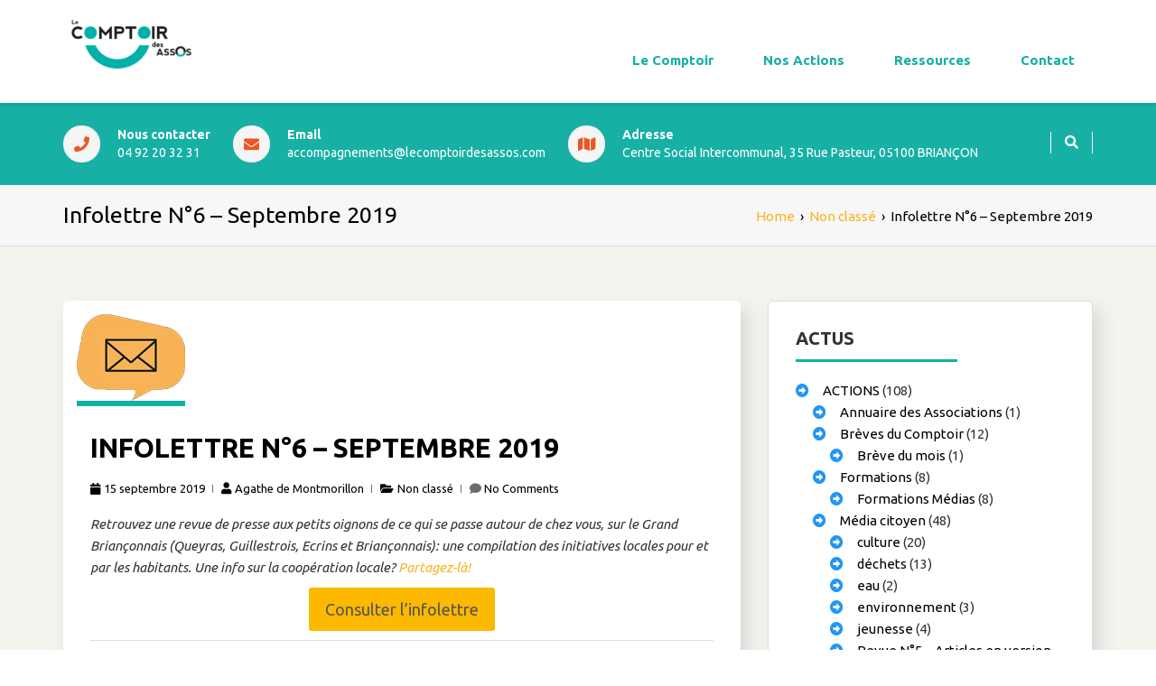

--- FILE ---
content_type: text/html; charset=UTF-8
request_url: https://lecomptoirdesassos.com/infolettre-n6-septembre-2019/
body_size: 13220
content:
<!DOCTYPE html>
<!--[if IE]><![endif]-->
<!--[if lt IE 7 ]> <html lang="fr-FR" class="ie6">    <![endif]-->
<!--[if IE 7 ]> <html lang="fr-FR" class="ie7">    <![endif]-->
<!--[if IE 8 ]> <html lang="fr-FR" class="ie8">    <![endif]-->
<!--[if IE 9 ]> <html lang="fr-FR"  <![endif]-->
<!--[if (gt IE 9)|!(IE)]><!--><html lang="fr-FR"><!--<![endif]-->
<html lang="fr-FR">
<head>
	<meta charset="UTF-8">
	<meta http-equiv="X-UA-Compatible" content="IE=edge">
	<meta name="viewport" content="width=device-width, initial-scale=1">
	<link rel="profile" href="http://gmpg.org/xfn/11">
		<link rel="pingback" href="https://lecomptoirdesassos.com/xmlrpc.php">
		<title>Infolettre N°6 &#8211; Septembre 2019</title>
<meta name='robots' content='max-image-preview:large' />
<link rel='dns-prefetch' href='//fonts.googleapis.com' />
<link rel='dns-prefetch' href='//s.w.org' />
<link href='https://fonts.gstatic.com' crossorigin rel='preconnect' />
<link rel="alternate" type="application/rss+xml" title=" &raquo; Flux" href="https://lecomptoirdesassos.com/feed/" />
<link rel="alternate" type="application/rss+xml" title=" &raquo; Flux des commentaires" href="https://lecomptoirdesassos.com/comments/feed/" />
<link rel="alternate" type="text/calendar" title=" &raquo; Flux iCal" href="https://lecomptoirdesassos.com/evenements/?ical=1" />
<link rel="alternate" type="application/rss+xml" title=" &raquo; Infolettre N°6 &#8211; Septembre 2019 Flux des commentaires" href="https://lecomptoirdesassos.com/infolettre-n6-septembre-2019/feed/" />
		<script type="text/javascript">
			window._wpemojiSettings = {"baseUrl":"https:\/\/s.w.org\/images\/core\/emoji\/13.1.0\/72x72\/","ext":".png","svgUrl":"https:\/\/s.w.org\/images\/core\/emoji\/13.1.0\/svg\/","svgExt":".svg","source":{"concatemoji":"https:\/\/lecomptoirdesassos.com\/wp-includes\/js\/wp-emoji-release.min.js?ver=5.8.12"}};
			!function(e,a,t){var n,r,o,i=a.createElement("canvas"),p=i.getContext&&i.getContext("2d");function s(e,t){var a=String.fromCharCode;p.clearRect(0,0,i.width,i.height),p.fillText(a.apply(this,e),0,0);e=i.toDataURL();return p.clearRect(0,0,i.width,i.height),p.fillText(a.apply(this,t),0,0),e===i.toDataURL()}function c(e){var t=a.createElement("script");t.src=e,t.defer=t.type="text/javascript",a.getElementsByTagName("head")[0].appendChild(t)}for(o=Array("flag","emoji"),t.supports={everything:!0,everythingExceptFlag:!0},r=0;r<o.length;r++)t.supports[o[r]]=function(e){if(!p||!p.fillText)return!1;switch(p.textBaseline="top",p.font="600 32px Arial",e){case"flag":return s([127987,65039,8205,9895,65039],[127987,65039,8203,9895,65039])?!1:!s([55356,56826,55356,56819],[55356,56826,8203,55356,56819])&&!s([55356,57332,56128,56423,56128,56418,56128,56421,56128,56430,56128,56423,56128,56447],[55356,57332,8203,56128,56423,8203,56128,56418,8203,56128,56421,8203,56128,56430,8203,56128,56423,8203,56128,56447]);case"emoji":return!s([10084,65039,8205,55357,56613],[10084,65039,8203,55357,56613])}return!1}(o[r]),t.supports.everything=t.supports.everything&&t.supports[o[r]],"flag"!==o[r]&&(t.supports.everythingExceptFlag=t.supports.everythingExceptFlag&&t.supports[o[r]]);t.supports.everythingExceptFlag=t.supports.everythingExceptFlag&&!t.supports.flag,t.DOMReady=!1,t.readyCallback=function(){t.DOMReady=!0},t.supports.everything||(n=function(){t.readyCallback()},a.addEventListener?(a.addEventListener("DOMContentLoaded",n,!1),e.addEventListener("load",n,!1)):(e.attachEvent("onload",n),a.attachEvent("onreadystatechange",function(){"complete"===a.readyState&&t.readyCallback()})),(n=t.source||{}).concatemoji?c(n.concatemoji):n.wpemoji&&n.twemoji&&(c(n.twemoji),c(n.wpemoji)))}(window,document,window._wpemojiSettings);
		</script>
		<style type="text/css">
img.wp-smiley,
img.emoji {
	display: inline !important;
	border: none !important;
	box-shadow: none !important;
	height: 1em !important;
	width: 1em !important;
	margin: 0 .07em !important;
	vertical-align: -0.1em !important;
	background: none !important;
	padding: 0 !important;
}
</style>
	<link rel='stylesheet' id='wp-block-library-css'  href='https://lecomptoirdesassos.com/wp-includes/css/dist/block-library/style.min.css?ver=5.8.12' type='text/css' media='all' />
<style id='wp-block-library-theme-inline-css' type='text/css'>
#start-resizable-editor-section{display:none}.wp-block-audio figcaption{color:#555;font-size:13px;text-align:center}.is-dark-theme .wp-block-audio figcaption{color:hsla(0,0%,100%,.65)}.wp-block-code{font-family:Menlo,Consolas,monaco,monospace;color:#1e1e1e;padding:.8em 1em;border:1px solid #ddd;border-radius:4px}.wp-block-embed figcaption{color:#555;font-size:13px;text-align:center}.is-dark-theme .wp-block-embed figcaption{color:hsla(0,0%,100%,.65)}.blocks-gallery-caption{color:#555;font-size:13px;text-align:center}.is-dark-theme .blocks-gallery-caption{color:hsla(0,0%,100%,.65)}.wp-block-image figcaption{color:#555;font-size:13px;text-align:center}.is-dark-theme .wp-block-image figcaption{color:hsla(0,0%,100%,.65)}.wp-block-pullquote{border-top:4px solid;border-bottom:4px solid;margin-bottom:1.75em;color:currentColor}.wp-block-pullquote__citation,.wp-block-pullquote cite,.wp-block-pullquote footer{color:currentColor;text-transform:uppercase;font-size:.8125em;font-style:normal}.wp-block-quote{border-left:.25em solid;margin:0 0 1.75em;padding-left:1em}.wp-block-quote cite,.wp-block-quote footer{color:currentColor;font-size:.8125em;position:relative;font-style:normal}.wp-block-quote.has-text-align-right{border-left:none;border-right:.25em solid;padding-left:0;padding-right:1em}.wp-block-quote.has-text-align-center{border:none;padding-left:0}.wp-block-quote.is-large,.wp-block-quote.is-style-large{border:none}.wp-block-search .wp-block-search__label{font-weight:700}.wp-block-group.has-background{padding:1.25em 2.375em;margin-top:0;margin-bottom:0}.wp-block-separator{border:none;border-bottom:2px solid;margin-left:auto;margin-right:auto;opacity:.4}.wp-block-separator:not(.is-style-wide):not(.is-style-dots){width:100px}.wp-block-separator.has-background:not(.is-style-dots){border-bottom:none;height:1px}.wp-block-separator.has-background:not(.is-style-wide):not(.is-style-dots){height:2px}.wp-block-table thead{border-bottom:3px solid}.wp-block-table tfoot{border-top:3px solid}.wp-block-table td,.wp-block-table th{padding:.5em;border:1px solid;word-break:normal}.wp-block-table figcaption{color:#555;font-size:13px;text-align:center}.is-dark-theme .wp-block-table figcaption{color:hsla(0,0%,100%,.65)}.wp-block-video figcaption{color:#555;font-size:13px;text-align:center}.is-dark-theme .wp-block-video figcaption{color:hsla(0,0%,100%,.65)}.wp-block-template-part.has-background{padding:1.25em 2.375em;margin-top:0;margin-bottom:0}#end-resizable-editor-section{display:none}
</style>
<link rel='stylesheet' id='bootstrap-css'  href='https://lecomptoirdesassos.com/wp-content/themes/elixar/css/bootstrap.min.css?ver=5.8.12' type='text/css' media='all' />
<link rel='stylesheet' id='elixar-style-css'  href='https://lecomptoirdesassos.com/wp-content/themes/elixar/style.css?ver=5.8.12' type='text/css' media='all' />
<style id='elixar-style-inline-css' type='text/css'>
.sitetopbar{background-color:#ffffff}.top-detail-inverse .social-top-detail i:before,.top-detail-inverse .social-top-detail i:after,.top-detail-inverse .social-top-detail i:hover:after,#header-nav ul li a:hover,#header-nav li.current-menu-item a,#header-nav li.current_page_item a,#header-nav li:hover>a,#header-nav ul li a{color:#8224e3}div#suprhead{background-color:#ffffff}.site-branding-text .site-description{color:#ed2554}div#quick-contact{color:#blank}#quick-contact a{color:#}#quick-contact a:hover{color:#000000}#e_main_nav{padding:100px 0}#e_main_nav{background-color:#d14f30}.main-navigation ul li a{color:#cccccc}ul#primary-menu li a:hover,ul#primary-menu ul ul li a:hover,ul#primary-menu ul ul li.current-menu-item a,ul#primary-menu ul ul li.current_page_item a,ul#primary-menu ul ul li:hover>a,ul#primary-menu li.current_page_item a{color:#382bbf}.e-breadcrumb-page-title{padding-top:20px;padding-bottom:20px}.hero-section-wrapper{background:linear-gradient(rgba(0,0,0,.3),rgba(0,0,0,.3)) repeat scroll 0% 0%,transparent url('https://lecomptoirdesassos.com/wp-content/uploads/2020/04/Fond.gif') repeat fixed center center}.hero-section-wrapper{padding:10% 0 10%}#section_footer{background-color:#ffffff;color:}.content-section.footer-main p{color:}#section_footer h3.foo-widget-title{color:}.content-section.footer-main .footer_widget a{color:}.content-section.footer-main .footer_widget a:hover{color:}.content-section.footer_copyright{background-color:#}.content-section.footer_copyright p.copyright-text{color:}p.copyright-text a{color:}p.copyright-text a:hover{color:}
</style>
<link rel='stylesheet' id='coality-css'  href='https://lecomptoirdesassos.com/wp-content/themes/coality/style.css?ver=1.0.8' type='text/css' media='all' />
<link rel='stylesheet' id='elixar-theme-skin-red-css'  href='https://lecomptoirdesassos.com/wp-content/themes/coality/css/skins/coality-blue.min.css?ver=5.8.12' type='text/css' media='all' />
<link rel='stylesheet' id='jquery-sidr-dark-css'  href='https://lecomptoirdesassos.com/wp-content/themes/elixar/css/sidr/css/jquery.sidr.dark.min.css?ver=5.8.12' type='text/css' media='all' />
<link rel='stylesheet' id='elixar-font-awesome-css'  href='https://lecomptoirdesassos.com/wp-content/themes/elixar/css/all.min.css?ver=5.8.12' type='text/css' media='all' />
<link rel='stylesheet' id='Open Sans-css'  href='//fonts.googleapis.com/css?family=Open+Sans%3A400italic%2C400%2C600%2C700%2C800%2C300&#038;ver=5.8.12' type='text/css' media='all' />
<link rel='stylesheet' id='simcal-qtip-css'  href='https://lecomptoirdesassos.com/wp-content/plugins/google-calendar-events/assets/css/vendor/jquery.qtip.min.css?ver=3.1.22' type='text/css' media='all' />
<link rel='stylesheet' id='simcal-default-calendar-grid-css'  href='https://lecomptoirdesassos.com/wp-content/plugins/google-calendar-events/assets/css/default-calendar-grid.min.css?ver=3.1.22' type='text/css' media='all' />
<link rel='stylesheet' id='simcal-default-calendar-list-css'  href='https://lecomptoirdesassos.com/wp-content/plugins/google-calendar-events/assets/css/default-calendar-list.min.css?ver=3.1.22' type='text/css' media='all' />
<link rel='stylesheet' id='kadence-blocks-btn-css'  href='https://lecomptoirdesassos.com/wp-content/plugins/kadence-blocks/dist/blocks/btn.style.build.css?ver=2.1.19' type='text/css' media='all' />
<style id='kt-blocks_2847e2-e6-inline-css' type='text/css'>
.kt-btns_2847e2-e6 .kt-btn-wrap-0{margin-right:5px;}.rtl .kt-btns_2847e2-e6 .kt-btn-wrap-0{margin-left:5px;margin-right:0px;}.wp-block-kadence-advancedbtn.kt-btns_2847e2-e6 .kt-btn-wrap-0 .kt-button{color:#555555;background:#fcb900;border-color:#fcb900;}.wp-block-kadence-advancedbtn.kt-btns_2847e2-e6 .kt-btn-wrap-0 .kt-button:hover, .wp-block-kadence-advancedbtn.kt-btns_2847e2-e6 .kt-btn-wrap-0 .kt-button:focus{color:#ffffff;border-color:#444444;}.wp-block-kadence-advancedbtn.kt-btns_2847e2-e6 .kt-btn-wrap-0 .kt-button::before{display:none;}.wp-block-kadence-advancedbtn.kt-btns_2847e2-e6 .kt-btn-wrap-0 .kt-button:hover, .wp-block-kadence-advancedbtn.kt-btns_2847e2-e6 .kt-btn-wrap-0 .kt-button:focus{background:#444444;}
</style>
<link rel='stylesheet' id='olympus-google-fonts-css'  href='https://fonts.googleapis.com/css?family=Ubuntu%3A300%2C400%2C500%2C700%2C300i%2C400i%2C500i%2C700i&#038;display=swap&#038;subset=all&#038;ver=3.0.7' type='text/css' media='all' />
<style id="kadence_blocks_palette_css">:root .has-kb-palette-1-color{color:#ffedcb}:root .has-kb-palette-1-background-color{background-color:#ffedcb}:root .has-kb-palette-12-color{color:#f9b200}:root .has-kb-palette-12-background-color{background-color:#f9b200}:root .has-kb-palette-3-color{color:#f8b323}:root .has-kb-palette-3-background-color{background-color:#f8b323}:root .has-kb-palette-4-color{color:#e74267}:root .has-kb-palette-4-background-color{background-color:#e74267}:root .has-kb-palette-5-color{color:#c7d32c}:root .has-kb-palette-5-background-color{background-color:#c7d32c}:root .has-kb-palette-6-color{color:#16b0a5}:root .has-kb-palette-6-background-color{background-color:#16b0a5}:root .has-kb-palette-7-color{color:#ffe163}:root .has-kb-palette-7-background-color{background-color:#ffe163}:root .has-kb-palette-8-color{color:#60368a}:root .has-kb-palette-8-background-color{background-color:#60368a}:root .has-kb-palette-9-color{color:#d3d715}:root .has-kb-palette-9-background-color{background-color:#d3d715}:root .has-kb-palette-10-color{color:#eabd12}:root .has-kb-palette-10-background-color{background-color:#eabd12}:root .has-kb-palette-11-color{color:#62c3d5}:root .has-kb-palette-11-background-color{background-color:#62c3d5}:root .has-kb-palette-1113-color{color:#d40046}:root .has-kb-palette-1113-background-color{background-color:#d40046}:root .has-kb-palette-14-color{color:#e2007a}:root .has-kb-palette-14-background-color{background-color:#e2007a}</style><script type='text/javascript' src='https://lecomptoirdesassos.com/wp-includes/js/jquery/jquery.min.js?ver=3.6.0' id='jquery-core-js'></script>
<script type='text/javascript' src='https://lecomptoirdesassos.com/wp-includes/js/jquery/jquery-migrate.min.js?ver=3.3.2' id='jquery-migrate-js'></script>
<script type='text/javascript' src='https://lecomptoirdesassos.com/wp-content/themes/coality/js/coality-theme.js?ver=5.8.12' id='coality-theme-js'></script>
<link rel="https://api.w.org/" href="https://lecomptoirdesassos.com/wp-json/" /><link rel="alternate" type="application/json" href="https://lecomptoirdesassos.com/wp-json/wp/v2/posts/1134" /><link rel="EditURI" type="application/rsd+xml" title="RSD" href="https://lecomptoirdesassos.com/xmlrpc.php?rsd" />
<link rel="wlwmanifest" type="application/wlwmanifest+xml" href="https://lecomptoirdesassos.com/wp-includes/wlwmanifest.xml" /> 
<meta name="generator" content="WordPress 5.8.12" />
<link rel="canonical" href="https://lecomptoirdesassos.com/infolettre-n6-septembre-2019/" />
<link rel='shortlink' href='https://lecomptoirdesassos.com/?p=1134' />
<link rel="alternate" type="application/json+oembed" href="https://lecomptoirdesassos.com/wp-json/oembed/1.0/embed?url=https%3A%2F%2Flecomptoirdesassos.com%2Finfolettre-n6-septembre-2019%2F" />
<link rel="alternate" type="text/xml+oembed" href="https://lecomptoirdesassos.com/wp-json/oembed/1.0/embed?url=https%3A%2F%2Flecomptoirdesassos.com%2Finfolettre-n6-septembre-2019%2F&#038;format=xml" />
<meta name="tec-api-version" content="v1"><meta name="tec-api-origin" content="https://lecomptoirdesassos.com"><link rel="alternate" href="https://lecomptoirdesassos.com/wp-json/tribe/events/v1/" />	<style type="text/css" id="header-style">
			.site-title,
		.site-description {
			position: absolute;
			clip: rect(1px, 1px, 1px, 1px);
		}
		</style>
	<style type="text/css" id="custom-background-css">
body.custom-background { background-image: url("https://lecomptoirdesassos.com/wp-content/uploads/2020/04/fond2.png"); background-position: center center; background-size: auto; background-repeat: repeat; background-attachment: fixed; }
</style>
			<style type="text/css" id="wp-custom-css">
			body .abovehero .main-navigation ul li a {
    font-weight: 600;
    text-shadow: none;
}

.main-navigation ul li a, .main-navigation ul ul.sub-menu li a {
    color: #16b0a5;
    font-weight: 600;
    text-shadow: none;
}

.main-navigation ul li a:hover, .main-navigation ul ul.sub-menu li a:hover {
	background-color: #16b0a5;
	color: #fff;
}

.main-navigation ul li.menu-item-has-children > a::after, .main-navigation ul li.page_item_has_children > a::after {
    border-top: none;
}

.main-navigation ul li a::before { height: 0px; }

.main-navigation li li:first-child {
    padding: 15px 0px 0px 0px;
}
.main-navigation li li:last-child {
    padding: 0px 0px 15px 0px;
}

.main-navigation ul ul { background-color: #fff; }

.main-navigation ul ul.sub-menu li a:hover {
    text-shadow: none;
}


a { color: #f8b323; }
a:hover { color: #60368a; }

#suprhead { padding: 20px; }

ul#primary-menu li a:hover, ul#primary-menu ul ul li a:hover, ul#primary-menu ul ul li.current-menu-item a, ul#primary-menu ul ul li.current_page_item a, ul#primary-menu ul ul li:hover>a, ul#primary-menu li.current_page_item a {
    color: #60368a;
}

.e-blog-grid-block-text h3 a:hover, .e-blog-grid-block-text ul a:hover {
    color: #60368a;
}

#e-contact-wapper {
    background: #16b0a5;
}
#quick-contact li i {
    Color: #e85826;
}

.title-2-xl.hr:after, .title-lg.hr:after, .title-md.hr:after, .title-sm.hr:after, .title-xl.hr:after, .title-xs.hr:after {
    background-color: #16b0a5;
}
.title-2-xl.hr-left:after, .title-lg.hr-left:after, .title-md.hr-left:after, .title-sm.hr-left:after, .title-xl.hr-left:after, .title-xs.hr-left:after {
    background-color: #16b0a5;
}

.e-blog-grid-block .blog_video_container iframe, .e-blog-grid-block .img-slide, .e-content-block .blog_video_container iframe, .e-content-block .img-slide, .home-blog-latest-item .elixar-read-more {
    border-bottom: 6px solid #16b0a5;
}

.c-serviceBox .read-more:before {
    background: #16b0a5;
}

.btn-primary {
    border-color: #16b0a5;
    background-color: #16b0a5;
}
.btn-primary:hover {
    border-color: #60368a;
    background-color: #60368a;
}

.btn-default:hover {
    color: #fff;
    border-color: #ccc;
    background-color: #60368a;
}

.c-serviceBox .service-icon, .c-serviceBox .service-icon-img {
    color: #16b0a5;
    box-shadow: none;
}

.c-serviceBox .service-icon-img {
	background: none; }

.c-serviceBox .read-more:hover, .c-serviceBox .title {
    color: #000;
}

.elixar-read-more a { color: #e85826;}

.content-section.footer-main .list-unstructured a, .content-section.footer-main h3, .content-section.footer-main p {
    color: #000;
}

.email_footer_contact a { color: #000;
text-decoration: underline; }
.email_footer_contact a:hover { color: #60368a; }

@media only screen and (max-width: 1023px)
.logged-in .mobile-nav-wrap {
    top: 0px;
    height: 49px;
}

.copyright_text_footer a#scroll-top-fixed {
    color: white;
	  border-color: #16b0a5;
    background-color: #16b0a5;
}
.copyright_text_footer a#scroll-top-fixed:hover, .copyright_text_footer a#scroll-top-left:hover, .copyright_text_footer a#scroll-top-right:hover {
    border-color: #60368a;
    background-color: #60368a;
}

.copyright_text_footer a#scroll-top-right:hover, .copyright_text_footer a#scroll-top-left:hover, .copyright_text_footer a#scroll-top-fixed:hover {
    color: white;
}

.has-media-on-the-left .wp-block-media-text__content {
	grid-row: 1 /*!rtl:end:ignore*/;
}

.text_justify {
    text-align: justify;
}		</style>
			<!-- Fonts Plugin CSS - https://fontsplugin.com/ -->
	<style>
		:root {
--font-base: Ubuntu;
--font-headings: Ubuntu;
--font-input: Ubuntu;
}
body, #content, .entry-content, .post-content, .page-content, .post-excerpt, .entry-summary, .entry-excerpt, .widget-area, .widget, .sidebar, #sidebar, footer, .footer, #footer, .site-footer {
font-family: "Ubuntu";
 }
#site-title, .site-title, #site-title a, .site-title a, .entry-title, .entry-title a, h1, h2, h3, h4, h5, h6, .widget-title {
font-family: "Ubuntu";
 }
button, .button, input, select, textarea, .wp-block-button, .wp-block-button__link {
font-family: "Ubuntu";
 }
#site-title, .site-title, #site-title a, .site-title a, #site-logo, #site-logo a, #logo, #logo a, .logo, .logo a {
font-family: "Ubuntu";
 }
#site-description, .site-description {
font-family: "Ubuntu";
 }
.menu, .page_item a, .menu-item a {
font-family: "Ubuntu";
 }
.entry-content, .entry-content p, .post-content, .page-content, .post-excerpt, .entry-summary, .entry-excerpt, .excerpt, .excerpt p, .type-post p, .type-page p {
font-family: "Ubuntu";
 }
.entry-title, .entry-title a, .post-title, .post-title a, .page-title, .entry-content h1, #content h1, .type-post h1, .type-page h1 {
font-family: "Ubuntu";
 }
.entry-content h2, .post-content h2, .page-content h2, #content h2, .type-post h2, .type-page h2 {
font-family: "Ubuntu";
 }
.entry-content h3, .post-content h3, .page-content h3, #content h3, .type-post h3, .type-page h3 {
font-family: "Ubuntu";
 }
.entry-content h4, .post-content h4, .page-content h4, #content h4, .type-post h4, .type-page h4 {
font-family: "Ubuntu";
 }
.entry-content h5, .post-content h5, .page-content h5, #content h5, .type-post h5, .type-page h5 {
font-family: "Ubuntu";
 }
.entry-content h6, .post-content h6, .page-content h6, #content h6, .type-post h6, .type-page h6 {
font-family: "Ubuntu";
 }
.widget-title, .widget-area h1, .widget-area h2, .widget-area h3, .widget-area h4, .widget-area h5, .widget-area h6, #secondary h1, #secondary h2, #secondary h3, #secondary h4, #secondary h5, #secondary h6 {
font-family: "Ubuntu";
 }
.widget-area, .widget, .sidebar, #sidebar, #secondary {
font-family: "Ubuntu";
 }
footer h1, footer h2, footer h3, footer h4, footer h5, footer h6,
												.footer h1, .footer h2, .footer h3, .footer h4, .footer h5, .footer h6
												#footer h1, #footer h2, #footer h3, #footer h4, #footer h5, #footer h6 {
font-family: "Ubuntu";
 }
footer, #footer, .footer, .site-footer {
font-family: "Ubuntu";
 }
	</style>
	<!-- Fonts Plugin CSS -->
	</head>
<body class="post-template-default single single-post postid-1134 single-format-standard custom-background wp-custom-logo body-nav-fixed-menu-top tribe-no-js page-template-home-lecomptopr-www-wp-content-themes-elixar-page-php group-blog  enabled-sticky-primary-menu">
<div class="main_wrapper">
<!-- NAVBAR -->
<div id="site-header">
			<div class="mobile-nav-wrap">
		<a id="mobile-trigger" href="#mob-menu"><i class="fas fa-list-ul" aria-hidden="true"></i><span>Main Menu<span></span></span></a>
		<div id="mob-menu">
			<ul id="menu-menu-principal" class="menu"><li id="menu-item-487" class="menu-item menu-item-type-custom menu-item-object-custom menu-item-has-children menu-item-487"><a href="#">Le Comptoir</a>
<ul class="sub-menu">
	<li id="menu-item-96" class="menu-item menu-item-type-post_type menu-item-object-page menu-item-96"><a href="https://lecomptoirdesassos.com/le-comptoir/presentation/">Présentation du Comptoir</a></li>
	<li id="menu-item-196" class="menu-item menu-item-type-post_type menu-item-object-page menu-item-196"><a href="https://lecomptoirdesassos.com/le-comptoir/adherer/">Soutenir / Adhérer</a></li>
	<li id="menu-item-201" class="menu-item menu-item-type-post_type menu-item-object-page menu-item-201"><a href="https://lecomptoirdesassos.com/le-comptoir/organisation-vie-associative/">La Vie du Comptoir</a></li>
	<li id="menu-item-764" class="menu-item menu-item-type-post_type menu-item-object-page menu-item-764"><a href="https://lecomptoirdesassos.com/le-comptoir/nos-partenaires/">Nos partenaires</a></li>
	<li id="menu-item-767" class="menu-item menu-item-type-post_type menu-item-object-page menu-item-767"><a href="https://lecomptoirdesassos.com/le-comptoir/notre-revue-de-presse/">On parle de nous</a></li>
</ul>
</li>
<li id="menu-item-488" class="menu-item menu-item-type-custom menu-item-object-custom menu-item-has-children menu-item-488"><a href="#">Nos Actions</a>
<ul class="sub-menu">
	<li id="menu-item-218" class="menu-item menu-item-type-post_type menu-item-object-page menu-item-218"><a href="https://lecomptoirdesassos.com/de-linfo-sur-mon-association/accompagnement/">Accompagnement</a></li>
	<li id="menu-item-217" class="menu-item menu-item-type-post_type menu-item-object-page menu-item-217"><a href="https://lecomptoirdesassos.com/formations/">Formations et cafés infos</a></li>
	<li id="menu-item-489" class="menu-item menu-item-type-post_type menu-item-object-page menu-item-489"><a href="https://lecomptoirdesassos.com/annuaire-des-associations/">Annuaire</a></li>
	<li id="menu-item-2583" class="menu-item menu-item-type-post_type menu-item-object-page menu-item-2583"><a href="https://lecomptoirdesassos.com/breves-du-comptoir/">Brèves du Comptoir</a></li>
	<li id="menu-item-3749" class="menu-item menu-item-type-post_type menu-item-object-page menu-item-3749"><a href="https://lecomptoirdesassos.com/revue-du-comptoir/">Revue du comptoir</a></li>
	<li id="menu-item-664" class="menu-item menu-item-type-post_type menu-item-object-page menu-item-664"><a href="https://lecomptoirdesassos.com/rencontres/">Rencontres &#038; animations</a></li>
	<li id="menu-item-7736" class="menu-item menu-item-type-post_type menu-item-object-page menu-item-7736"><a href="https://lecomptoirdesassos.com/cooperer/ateliersthematiques/reshaut/">Rés’haut</a></li>
	<li id="menu-item-6793" class="menu-item menu-item-type-post_type menu-item-object-page menu-item-6793"><a href="https://lecomptoirdesassos.com/guidasso/">Guid’Asso</a></li>
	<li id="menu-item-6951" class="menu-item menu-item-type-post_type menu-item-object-page menu-item-6951"><a href="https://lecomptoirdesassos.com/expeval/">Recherche-action sur l&rsquo;évaluation associative</a></li>
	<li id="menu-item-4385" class="menu-item menu-item-type-post_type menu-item-object-page menu-item-4385"><a href="https://lecomptoirdesassos.com/media-citoyen-participatif/">Média citoyen</a></li>
	<li id="menu-item-2398" class="menu-item menu-item-type-post_type menu-item-object-page menu-item-2398"><a href="https://lecomptoirdesassos.com/help/altitudes-cooperantes/">Altitudes Coopérantes</a></li>
</ul>
</li>
<li id="menu-item-490" class="menu-item menu-item-type-custom menu-item-object-custom menu-item-has-children menu-item-490"><a href="#">Ressources</a>
<ul class="sub-menu">
	<li id="menu-item-2149" class="menu-item menu-item-type-post_type menu-item-object-page menu-item-2149"><a href="https://lecomptoirdesassos.com/creer-mon-asso/">Créer</a></li>
	<li id="menu-item-2159" class="menu-item menu-item-type-post_type menu-item-object-page menu-item-2159"><a href="https://lecomptoirdesassos.com/gerer-mon-asso/">Gérer</a></li>
	<li id="menu-item-2158" class="menu-item menu-item-type-post_type menu-item-object-page menu-item-2158"><a href="https://lecomptoirdesassos.com/financer-mon-asso/">Financer</a></li>
	<li id="menu-item-2157" class="menu-item menu-item-type-post_type menu-item-object-page menu-item-2157"><a href="https://lecomptoirdesassos.com/communiquer-sur-mon-asso/">Communiquer</a></li>
	<li id="menu-item-2156" class="menu-item menu-item-type-post_type menu-item-object-page menu-item-2156"><a href="https://lecomptoirdesassos.com/cooperer/">Coopérer</a></li>
</ul>
</li>
<li id="menu-item-31" class="menu-item menu-item-type-post_type menu-item-object-page menu-item-31"><a href="https://lecomptoirdesassos.com/le-comptoir/contact/">Contact</a></li>
</ul>		</div><!-- #mob-menu -->
			</div>
		<nav id="e-navbar" class="navbar navbar-default ">	
		<div id="suprhead" class="e-site-header" role="banner">
			<div class="container">
				<div class="navbar-header ">
					<div class="site-branding">
						<a href="https://lecomptoirdesassos.com/" class="custom-logo-link" rel="home"><img width="150" height="58" src="https://lecomptoirdesassos.com/wp-content/uploads/2020/03/cropped-LOGO-COMPTOIR-e1585217389220.png" class="custom-logo" alt="" /></a>						<div >
															<p class="site-title"><a href="https://lecomptoirdesassos.com/" rel="home"></a></p>
																				</div><!-- .site-branding-text -->
					</div><!-- .site-branding -->
				</div>
				<div id="e_main_navigation" class="clear-fix">
					<div class="menu-right-head">
						<nav id="site-navigation" class="main-navigation" role="navigation">
							<div class="wrap-menu-content">
								<ul id="primary-menu" class="menu"><li class="menu-item menu-item-type-custom menu-item-object-custom menu-item-has-children menu-item-487"><a href="#">Le Comptoir</a>
<ul class="sub-menu">
	<li class="menu-item menu-item-type-post_type menu-item-object-page menu-item-96"><a href="https://lecomptoirdesassos.com/le-comptoir/presentation/">Présentation du Comptoir</a></li>
	<li class="menu-item menu-item-type-post_type menu-item-object-page menu-item-196"><a href="https://lecomptoirdesassos.com/le-comptoir/adherer/">Soutenir / Adhérer</a></li>
	<li class="menu-item menu-item-type-post_type menu-item-object-page menu-item-201"><a href="https://lecomptoirdesassos.com/le-comptoir/organisation-vie-associative/">La Vie du Comptoir</a></li>
	<li class="menu-item menu-item-type-post_type menu-item-object-page menu-item-764"><a href="https://lecomptoirdesassos.com/le-comptoir/nos-partenaires/">Nos partenaires</a></li>
	<li class="menu-item menu-item-type-post_type menu-item-object-page menu-item-767"><a href="https://lecomptoirdesassos.com/le-comptoir/notre-revue-de-presse/">On parle de nous</a></li>
</ul>
</li>
<li class="menu-item menu-item-type-custom menu-item-object-custom menu-item-has-children menu-item-488"><a href="#">Nos Actions</a>
<ul class="sub-menu">
	<li class="menu-item menu-item-type-post_type menu-item-object-page menu-item-218"><a href="https://lecomptoirdesassos.com/de-linfo-sur-mon-association/accompagnement/">Accompagnement</a></li>
	<li class="menu-item menu-item-type-post_type menu-item-object-page menu-item-217"><a href="https://lecomptoirdesassos.com/formations/">Formations et cafés infos</a></li>
	<li class="menu-item menu-item-type-post_type menu-item-object-page menu-item-489"><a href="https://lecomptoirdesassos.com/annuaire-des-associations/">Annuaire</a></li>
	<li class="menu-item menu-item-type-post_type menu-item-object-page menu-item-2583"><a href="https://lecomptoirdesassos.com/breves-du-comptoir/">Brèves du Comptoir</a></li>
	<li class="menu-item menu-item-type-post_type menu-item-object-page menu-item-3749"><a href="https://lecomptoirdesassos.com/revue-du-comptoir/">Revue du comptoir</a></li>
	<li class="menu-item menu-item-type-post_type menu-item-object-page menu-item-664"><a href="https://lecomptoirdesassos.com/rencontres/">Rencontres &#038; animations</a></li>
	<li class="menu-item menu-item-type-post_type menu-item-object-page menu-item-7736"><a href="https://lecomptoirdesassos.com/cooperer/ateliersthematiques/reshaut/">Rés’haut</a></li>
	<li class="menu-item menu-item-type-post_type menu-item-object-page menu-item-6793"><a href="https://lecomptoirdesassos.com/guidasso/">Guid’Asso</a></li>
	<li class="menu-item menu-item-type-post_type menu-item-object-page menu-item-6951"><a href="https://lecomptoirdesassos.com/expeval/">Recherche-action sur l&rsquo;évaluation associative</a></li>
	<li class="menu-item menu-item-type-post_type menu-item-object-page menu-item-4385"><a href="https://lecomptoirdesassos.com/media-citoyen-participatif/">Média citoyen</a></li>
	<li class="menu-item menu-item-type-post_type menu-item-object-page menu-item-2398"><a href="https://lecomptoirdesassos.com/help/altitudes-cooperantes/">Altitudes Coopérantes</a></li>
</ul>
</li>
<li class="menu-item menu-item-type-custom menu-item-object-custom menu-item-has-children menu-item-490"><a href="#">Ressources</a>
<ul class="sub-menu">
	<li class="menu-item menu-item-type-post_type menu-item-object-page menu-item-2149"><a href="https://lecomptoirdesassos.com/creer-mon-asso/">Créer</a></li>
	<li class="menu-item menu-item-type-post_type menu-item-object-page menu-item-2159"><a href="https://lecomptoirdesassos.com/gerer-mon-asso/">Gérer</a></li>
	<li class="menu-item menu-item-type-post_type menu-item-object-page menu-item-2158"><a href="https://lecomptoirdesassos.com/financer-mon-asso/">Financer</a></li>
	<li class="menu-item menu-item-type-post_type menu-item-object-page menu-item-2157"><a href="https://lecomptoirdesassos.com/communiquer-sur-mon-asso/">Communiquer</a></li>
	<li class="menu-item menu-item-type-post_type menu-item-object-page menu-item-2156"><a href="https://lecomptoirdesassos.com/cooperer/">Coopérer</a></li>
</ul>
</li>
<li class="menu-item menu-item-type-post_type menu-item-object-page menu-item-31"><a href="https://lecomptoirdesassos.com/le-comptoir/contact/">Contact</a></li>
</ul>							</div><!--/.nav-collapse -->
						</nav>
					</div>	
				</div>
			</div>
		</div>
	</nav>
	<div id="nav" class="contbar navbar-default">	
		<div id="e-contact-wapper" class="e-site-header" role="banner">
			<div class="container">
								<div class="e-contact-right-head pull-left">
					<div id="quick-contact">
						<ul class="quick-contact-list">
															<li class="quick-call">
									<i class="fas fa-phone"></i>									<strong id="quick-call">Nous contacter</strong>
									<a href="tel:04 92 20 32 31">04 92 20 32 31</a>
								</li>
															<li class="quick-email">
									<i class="fas fa-envelope"></i>									<strong id="quick-email">Email</strong>
									<a href="mailto:accompagnements@lecomptoirdesassos.com">accompagnements@lecomptoirdesassos.com</a>
								</li>
															<li class="quick-address">
									<i class="fas fa-map"></i>									<strong id="quick-address">Adresse</strong>
									Centre Social Intercommunal, 35 Rue Pasteur, 05100 BRIANÇON								</li>
													</ul><!-- .quick-contact-list -->
					</div><!--  .quick-contact -->
						
				</div><!-- .e-contact-right-head -->
								<div class="header-search-box">
					<a href="#" class="search-icon"><i class="fas fa-search"></i></a>
					<div class="search-box-wrap">
						<form action="https://lecomptoirdesassos.com/" autocomplete="off" method="get" role="search">
	<div class="input-group text-margin">
		<input type="search" name="s" value="" class="form-control input-lg" placeholder="Search here...">
		<span class="input-group-btn">
			<button type="submit" class="btn btn-primary input-lg btn-z-index"><i class="fas fa-search"></i><span class="e_srch_text">Search</span></button>
		</span>
	</div>
</form>					</div>
				</div><!-- .header-search-box -->
						
			</div>
		</div>
	</nav>	
</div>
<!-- NAVBAR END --><!-- SECTION HEADING -->
<div class="e-breadcrumb-page-title-overlay">
	<div class="e-breadcrumb-page-title">
		<div class="container">
			<div class="row">
				<div class="col-sm-6">
					<h1 class="e-page-title text-center-xs">Infolettre N°6 &#8211; Septembre 2019</h1>
									</div>
									<div class="col-sm-6">
						<div class="breadcrumbs text-right text-center-xs" itemscope itemtype="http://schema.org/BreadcrumbList"><span itemprop="itemListElement" itemscope itemtype="http://schema.org/ListItem"><a class="breadcrumbs__link" href="https://lecomptoirdesassos.com/" itemprop="item"><span itemprop="name">Home</span></a><meta itemprop="position" content="1" /></span><span class="breadcrumbs__separator">&nbsp;&nbsp;›&nbsp;&nbsp;</span><span itemprop="itemListElement" itemscope itemtype="http://schema.org/ListItem"><a class="breadcrumbs__link" href="https://lecomptoirdesassos.com/category/non-classe/" itemprop="item"><span itemprop="name">Non classé</span></a><meta itemprop="position" content="2" /></span><span class="breadcrumbs__separator">&nbsp;&nbsp;›&nbsp;&nbsp;</span><span class="breadcrumbs__current">Infolettre N°6 &#8211; Septembre 2019</span></div><!-- .breadcrumbs -->					</div>
							</div>
		</div>
	</div>
</div>
<!-- GRIDS -->
<div class="elixar-blog-single">
	<div class="container" id="post-page-padding">
		<div id="main-content" class="row">
			<!-- GRID POSTS -->
						<div class="col-sm-8 e-content-block" id="sidebar_primary_single">
									<!-- POST ITEM 1 -->
<div class="row">
	<div class="col-sm-12">
		<div class="elixar-blog-details shadow-around">
			<div id="post-1134" class="e-blog-grid-block-details post-1134 post type-post status-publish format-standard has-post-thumbnail hentry category-non-classe">
								<a href="https://lecomptoirdesassos.com/wp-content/uploads/2020/04/Bulle-infolettre.png" class="text-margin display-block">
					<img width="120" height="96" src="https://lecomptoirdesassos.com/wp-content/uploads/2020/04/Bulle-infolettre.png" class="img-responsive img-slide wp-post-image" alt="" loading="lazy" />				</a>
								<div class="e-blog-grid-block-text">
					<h3 class="title-lg text-uppercase text-margin"><a>Infolettre N°6 &#8211; Septembre 2019</a></h3>					<ul class="list-unstructured list-inline text-margin e-post-meta-part">
						<a href="https://lecomptoirdesassos.com/infolettre-n6-septembre-2019/" rel="bookmark"><li class="entry-date" datetime="2019-09-15T09:00:37+02:00"><a href="https://lecomptoirdesassos.com/infolettre-n6-septembre-2019/"><i class="fas fa-calendar"></i>15 septembre 2019</a></li></a> <li><a href="https://lecomptoirdesassos.com/author/mediadesacteurs/"><i class="fas fa-user"></i>Agathe de Montmorillon</a></li> <li><a class="link-colored" href="#"><i class="fas fa-folder-open"></i><a href="https://lecomptoirdesassos.com/category/non-classe/" rel="category tag">Non classé</a></a></li> 						<li><i class="fas fa-comment"></i> <a href="https://lecomptoirdesassos.com/infolettre-n6-septembre-2019/#respond">No Comments</a></li>
											</ul>
					
<p><em>Retrouvez une revue de presse aux petits oignons de ce qui se passe autour de chez vous, sur le Grand Briançonnais (Queyras, Guillestrois, Ecrins et Briançonnais): une compilation des initiatives locales pour et par les habitants. Une info sur la coopération locale? <a href="https://adscb05.org/linfolettre/">Partagez-là!</a></em></p>



<div class="wp-block-kadence-advancedbtn kt-btn-align-center kt-btn-tablet-align-inherit kt-btn-mobile-align-inherit kt-btns-wrap kt-btns_2847e2-e6"><div class="kt-btn-wrap kt-btn-wrap-0"><a class="kt-button button kt-btn-0-action kt-btn-size-standard kt-btn-style-basic kt-btn-svg-show-always kt-btn-has-text-true kt-btn-has-svg-false" href="http://sh1.sendinblue.com/nn6omnaygc.html?t=1568991174"><span class="kt-btn-inner-text">Consulter l&rsquo;infolettre</span></a></div></div>



<p></p>

					
	<nav class="navigation post-navigation" role="navigation" aria-label="Publications">
		<h2 class="screen-reader-text">Navigation de l’article</h2>
		<div class="nav-links"><div class="nav-previous"><a href="https://lecomptoirdesassos.com/flash-info-de-la-rentree/" rel="prev">&laquo; Flash Info de la rentrée</a></div><div class="nav-next"><a href="https://lecomptoirdesassos.com/infolettre-n7-octobre-2019/" rel="next">Infolettre N°7 &#8211; Octobre 2019 &raquo;</a></div></div>
	</nav>				</div>
			</div>
		</div>
				<!--- Related Products --->
			</div>
</div>
<!-- GRID POSTS END --><!-- COMMENTS -->
<div class="elixar-blog-comments shadow-around">
	<div class="row">
		<div class="col-sm-12">
	<div id="respond" class="comment-respond">
		<h3 id="reply-title" class="comment-reply-title"><h3 class="title-md hr-left mb-fourty">Leave a reply</h3> <small><a rel="nofollow" id="cancel-comment-reply-link" href="/infolettre-n6-septembre-2019/#respond" style="display:none;">Annuler la réponse</a></small></h3><form action="https://lecomptoirdesassos.com/wp-comments-post.php" method="post" id="commentform" class="comment-form" novalidate><p class="comment-notes"><span id="email-notes">Votre adresse e-mail ne sera pas publiée.</span> Les champs obligatoires sont indiqués avec <span class="required">*</span></p><label>Message<span class="e-default-colored">*</span></label><div class="row mb-twenty"><div class="col-md-11 col-md-offset-0"><textarea autocomplete="new-password"  class="form-control" rows="8" id="f55d232286"  name="f55d232286"  placeholder="Comment..." ></textarea><textarea id="comment" aria-label="hp-comment" aria-hidden="true" name="comment" autocomplete="new-password" style="padding:0 !important;clip:rect(1px, 1px, 1px, 1px) !important;position:absolute !important;white-space:nowrap !important;height:1px !important;width:1px !important;overflow:hidden !important;" tabindex="-1"></textarea><script data-noptimize>document.getElementById("comment").setAttribute( "id", "ac1ac2f040bd65ead80331496ed2db3b" );document.getElementById("f55d232286").setAttribute( "id", "comment" );</script></div></div><label>Name<span class="e-default-colored">*</span></label><div class="row mb-twenty"><div class="col-md-7 col-md-offset-0"><input type="text" class="form-control" value="" placeholder="Name (required)" name="author" id="author"></div></div>
<label>Email<span class="e-default-colored">*</span></label><div class="row mb-twenty"><div class="col-md-7 col-md-offset-0"><input type="text" class="form-control" value="" placeholder="Email (required)" name="email" id="email"></div></div>
<p class="form-submit"><input name="submit" type="submit" id="submit" class="btn btn-primary" value="Submit Message" /> <input type='hidden' name='comment_post_ID' value='1134' id='comment_post_ID' />
<input type='hidden' name='comment_parent' id='comment_parent' value='0' />
</p></form>	</div><!-- #respond -->
				</div>
		</div>
	</div>
			</div>
						<div id="sidebar" class="col-sm-4 ">
    <div class="elixar_sidebar__inner">
        <div id="categories-3" class="widget widget_categories elixar-product-sidebar shadow-around"><div class="row-heading row-heading-mt-fourty"><h3 class="title-sm text-uppercase hr-left text-margin">Actus</h3></div>
			<ul>
					<li class="cat-item cat-item-56"><a href="https://lecomptoirdesassos.com/category/actions/">ACTIONS</a> (108)
<ul class='children'>
	<li class="cat-item cat-item-96"><a href="https://lecomptoirdesassos.com/category/actions/annuaire-des-associations/">Annuaire des Associations</a> (1)
</li>
	<li class="cat-item cat-item-95"><a href="https://lecomptoirdesassos.com/category/actions/breves/">Brèves du Comptoir</a> (12)
	<ul class='children'>
	<li class="cat-item cat-item-430"><a href="https://lecomptoirdesassos.com/category/actions/breves/breve-du-mois/">Brève du mois</a> (1)
</li>
	</ul>
</li>
	<li class="cat-item cat-item-48"><a href="https://lecomptoirdesassos.com/category/actions/formations/">Formations</a> (8)
	<ul class='children'>
	<li class="cat-item cat-item-102"><a href="https://lecomptoirdesassos.com/category/actions/formations/formations-medias/">Formations Médias</a> (8)
</li>
	</ul>
</li>
	<li class="cat-item cat-item-152"><a href="https://lecomptoirdesassos.com/category/actions/media-citoyen/">Média citoyen</a> (48)
	<ul class='children'>
	<li class="cat-item cat-item-398"><a href="https://lecomptoirdesassos.com/category/actions/media-citoyen/culture-media-citoyen/">culture</a> (20)
</li>
	<li class="cat-item cat-item-400"><a href="https://lecomptoirdesassos.com/category/actions/media-citoyen/dechets/">déchets</a> (13)
</li>
	<li class="cat-item cat-item-397"><a href="https://lecomptoirdesassos.com/category/actions/media-citoyen/eau-media-citoyen/">eau</a> (2)
</li>
	<li class="cat-item cat-item-402"><a href="https://lecomptoirdesassos.com/category/actions/media-citoyen/environnement/">environnement</a> (3)
</li>
	<li class="cat-item cat-item-403"><a href="https://lecomptoirdesassos.com/category/actions/media-citoyen/jeunesse/">jeunesse</a> (4)
</li>
	<li class="cat-item cat-item-410"><a href="https://lecomptoirdesassos.com/category/actions/media-citoyen/revue-n5-articles-en-version-longue/">Revue N°5 &#8211; Articles en version longue</a> (2)
</li>
	<li class="cat-item cat-item-401"><a href="https://lecomptoirdesassos.com/category/actions/media-citoyen/tourisme/">tourisme</a> (3)
</li>
	</ul>
</li>
	<li class="cat-item cat-item-10"><a href="https://lecomptoirdesassos.com/category/actions/rencontres/">Rencontres</a> (79)
	<ul class='children'>
	<li class="cat-item cat-item-101"><a href="https://lecomptoirdesassos.com/category/actions/rencontres/ateliers-thematiques/">ateliers thématiques</a> (68)
		<ul class='children'>
	<li class="cat-item cat-item-405"><a href="https://lecomptoirdesassos.com/category/actions/rencontres/ateliers-thematiques/annonces/">annonces</a> (1)
</li>
	<li class="cat-item cat-item-335"><a href="https://lecomptoirdesassos.com/category/actions/rencontres/ateliers-thematiques/culture/">Culture</a> (21)
			<ul class='children'>
	<li class="cat-item cat-item-278"><a href="https://lecomptoirdesassos.com/category/actions/rencontres/ateliers-thematiques/culture/culture-articles/">Culture-articles</a> (16)
</li>
	<li class="cat-item cat-item-332"><a href="https://lecomptoirdesassos.com/category/actions/rencontres/ateliers-thematiques/culture/culture-ressources/">Culture-ressources</a> (3)
</li>
	<li class="cat-item cat-item-324"><a href="https://lecomptoirdesassos.com/category/actions/rencontres/ateliers-thematiques/culture/culture-restitutions/">Culture-restitutions</a> (2)
</li>
			</ul>
</li>
	<li class="cat-item cat-item-138"><a href="https://lecomptoirdesassos.com/category/actions/rencontres/ateliers-thematiques/dechet-articles/">Déchet-articles</a> (18)
</li>
	<li class="cat-item cat-item-139"><a href="https://lecomptoirdesassos.com/category/actions/rencontres/ateliers-thematiques/dechet-restitutions/">Déchet-restitutions</a> (3)
</li>
	<li class="cat-item cat-item-366"><a href="https://lecomptoirdesassos.com/category/actions/rencontres/ateliers-thematiques/eau/">Eau</a> (12)
			<ul class='children'>
	<li class="cat-item cat-item-368"><a href="https://lecomptoirdesassos.com/category/actions/rencontres/ateliers-thematiques/eau/eau-ressources/">Eau-ressources</a> (8)
</li>
			</ul>
</li>
	<li class="cat-item cat-item-229"><a href="https://lecomptoirdesassos.com/category/actions/rencontres/ateliers-thematiques/tourisme-articles/">Tourisme-articles</a> (8)
</li>
	<li class="cat-item cat-item-230"><a href="https://lecomptoirdesassos.com/category/actions/rencontres/ateliers-thematiques/tourisme-restitutions/">Tourisme-restitutions</a> (2)
</li>
		</ul>
</li>
	</ul>
</li>
</ul>
</li>
	<li class="cat-item cat-item-7"><a href="https://lecomptoirdesassos.com/category/actus/">ACTUS PAGE PRINCIPALE</a> (4)
</li>
	<li class="cat-item cat-item-57"><a href="https://lecomptoirdesassos.com/category/lecomptoir/">LE COMPTOIR</a> (6)
<ul class='children'>
	<li class="cat-item cat-item-45"><a href="https://lecomptoirdesassos.com/category/lecomptoir/onparledenous/">On parle de nous</a> (1)
</li>
</ul>
</li>
	<li class="cat-item cat-item-454"><a href="https://lecomptoirdesassos.com/category/les-relations-dans-mon-asso/">Les relations dans mon asso $</a> (1)
</li>
	<li class="cat-item cat-item-1"><a href="https://lecomptoirdesassos.com/category/non-classe/">Non classé</a> (56)
</li>
	<li class="cat-item cat-item-373"><a href="https://lecomptoirdesassos.com/category/rencontre-engagements-et-jeunesses/">Rencontre engagements et jeunesses</a> (4)
</li>
	<li class="cat-item cat-item-43"><a href="https://lecomptoirdesassos.com/category/ressourcescommuniquer/">RessourcesCommuniquer</a> (4)
<ul class='children'>
	<li class="cat-item cat-item-387"><a href="https://lecomptoirdesassos.com/category/ressourcescommuniquer/articles-communiquer/">Articles Communiquer</a> (4)
</li>
</ul>
</li>
	<li class="cat-item cat-item-42"><a href="https://lecomptoirdesassos.com/category/ressourcescooperer/">RessourcesCoopérer</a> (6)
<ul class='children'>
	<li class="cat-item cat-item-394"><a href="https://lecomptoirdesassos.com/category/ressourcescooperer/les-initiatives-de-cooperations/">Les initiatives de coopérations</a> (6)
</li>
</ul>
</li>
	<li class="cat-item cat-item-44"><a href="https://lecomptoirdesassos.com/category/ressourcescreer/">RessourcesCréer</a> (4)
<ul class='children'>
	<li class="cat-item cat-item-386"><a href="https://lecomptoirdesassos.com/category/ressourcescreer/articles-creer/">Articles Créer</a> (2)
</li>
</ul>
</li>
	<li class="cat-item cat-item-37"><a href="https://lecomptoirdesassos.com/category/ressourcesfinancer/">RessourcesFinancer</a> (6)
<ul class='children'>
	<li class="cat-item cat-item-390"><a href="https://lecomptoirdesassos.com/category/ressourcesfinancer/a-la-une/">A la une</a> (1)
</li>
	<li class="cat-item cat-item-388"><a href="https://lecomptoirdesassos.com/category/ressourcesfinancer/articles-financer/">Articles Financer</a> (4)
</li>
	<li class="cat-item cat-item-389"><a href="https://lecomptoirdesassos.com/category/ressourcesfinancer/les-coups-de-pouces-possibles/">Les coups de pouces possibles</a> (1)
</li>
</ul>
</li>
	<li class="cat-item cat-item-39"><a href="https://lecomptoirdesassos.com/category/ressourcesgerer/">RessourcesGérer</a> (13)
<ul class='children'>
	<li class="cat-item cat-item-391"><a href="https://lecomptoirdesassos.com/category/ressourcesgerer/adhesions/">Adhésions</a> (3)
</li>
	<li class="cat-item cat-item-392"><a href="https://lecomptoirdesassos.com/category/ressourcesgerer/benevolat/">Bénévolat</a> (5)
</li>
	<li class="cat-item cat-item-393"><a href="https://lecomptoirdesassos.com/category/ressourcesgerer/compta-et-impots/">Compta et impôts</a> (2)
</li>
	<li class="cat-item cat-item-455"><a href="https://lecomptoirdesassos.com/category/ressourcesgerer/les-relations-dans-mon-asso-ressourcesgerer/">Les relations dans mon asso</a> (1)
</li>
	<li class="cat-item cat-item-396"><a href="https://lecomptoirdesassos.com/category/ressourcesgerer/outils-de-gestion/">Outils de gestion</a> (1)
</li>
</ul>
</li>
			</ul>

			</div><div id="calendar-8" class="widget widget_calendar elixar-product-sidebar shadow-around"><div class="row-heading row-heading-mt-fourty"><h3 class="title-sm text-uppercase hr-left text-margin">AGENDA</h3></div><div id="calendar_wrap" class="calendar_wrap"><table id="wp-calendar" class="wp-calendar-table">
	<caption>janvier 2026</caption>
	<thead>
	<tr>
		<th scope="col" title="lundi">L</th>
		<th scope="col" title="mardi">M</th>
		<th scope="col" title="mercredi">M</th>
		<th scope="col" title="jeudi">J</th>
		<th scope="col" title="vendredi">V</th>
		<th scope="col" title="samedi">S</th>
		<th scope="col" title="dimanche">D</th>
	</tr>
	</thead>
	<tbody>
	<tr>
		<td colspan="3" class="pad">&nbsp;</td><td>1</td><td>2</td><td>3</td><td>4</td>
	</tr>
	<tr>
		<td>5</td><td>6</td><td><a href="https://lecomptoirdesassos.com/2026/01/07/" aria-label="Publications publiées sur 7 January 2026">7</a></td><td>8</td><td>9</td><td>10</td><td>11</td>
	</tr>
	<tr>
		<td>12</td><td>13</td><td>14</td><td>15</td><td>16</td><td>17</td><td>18</td>
	</tr>
	<tr>
		<td><a href="https://lecomptoirdesassos.com/2026/01/19/" aria-label="Publications publiées sur 19 January 2026">19</a></td><td>20</td><td>21</td><td>22</td><td>23</td><td>24</td><td>25</td>
	</tr>
	<tr>
		<td>26</td><td id="today">27</td><td>28</td><td>29</td><td>30</td><td>31</td>
		<td class="pad" colspan="1">&nbsp;</td>
	</tr>
	</tbody>
	</table><nav aria-label="Mois précédents et suivants" class="wp-calendar-nav">
		<span class="wp-calendar-nav-prev"><a href="https://lecomptoirdesassos.com/2025/12/">&laquo; Déc</a></span>
		<span class="pad">&nbsp;</span>
		<span class="wp-calendar-nav-next">&nbsp;</span>
	</nav></div></div><div id="calendar-3" class="widget widget_calendar elixar-product-sidebar shadow-around"><div class="row-heading row-heading-mt-fourty"><h3 class="title-sm text-uppercase hr-left text-margin">AGENDA</h3></div><div class="calendar_wrap"><table id="wp-calendar" class="wp-calendar-table">
	<caption>janvier 2026</caption>
	<thead>
	<tr>
		<th scope="col" title="lundi">L</th>
		<th scope="col" title="mardi">M</th>
		<th scope="col" title="mercredi">M</th>
		<th scope="col" title="jeudi">J</th>
		<th scope="col" title="vendredi">V</th>
		<th scope="col" title="samedi">S</th>
		<th scope="col" title="dimanche">D</th>
	</tr>
	</thead>
	<tbody>
	<tr>
		<td colspan="3" class="pad">&nbsp;</td><td>1</td><td>2</td><td>3</td><td>4</td>
	</tr>
	<tr>
		<td>5</td><td>6</td><td><a href="https://lecomptoirdesassos.com/2026/01/07/" aria-label="Publications publiées sur 7 January 2026">7</a></td><td>8</td><td>9</td><td>10</td><td>11</td>
	</tr>
	<tr>
		<td>12</td><td>13</td><td>14</td><td>15</td><td>16</td><td>17</td><td>18</td>
	</tr>
	<tr>
		<td><a href="https://lecomptoirdesassos.com/2026/01/19/" aria-label="Publications publiées sur 19 January 2026">19</a></td><td>20</td><td>21</td><td>22</td><td>23</td><td>24</td><td>25</td>
	</tr>
	<tr>
		<td>26</td><td id="today">27</td><td>28</td><td>29</td><td>30</td><td>31</td>
		<td class="pad" colspan="1">&nbsp;</td>
	</tr>
	</tbody>
	</table><nav aria-label="Mois précédents et suivants" class="wp-calendar-nav">
		<span class="wp-calendar-nav-prev"><a href="https://lecomptoirdesassos.com/2025/12/">&laquo; Déc</a></span>
		<span class="pad">&nbsp;</span>
		<span class="wp-calendar-nav-next">&nbsp;</span>
	</nav></div></div>    </div>
</div>			<!-- SIDEBAR END -->
		</div>
	</div>
</div>
<!-- SECTION FOOTER -->
<div class="content-section footer-main" id="section_footer">
	<div class="container">
				<div class="row">
											<div class="col-sm-3 col-xs-12" id="footer_widget-1">
						<div id="media_image-7" class="footer_widget widget_media_image"><img width="200" height="132" src="https://lecomptoirdesassos.com/wp-content/uploads/2020/04/Logo3.png" class="image wp-image-458  attachment-full size-full" alt="" loading="lazy" style="max-width: 100%; height: auto;" /></div>					</div>
										<div class="col-sm-3 col-xs-12" id="footer_widget-2">
						<div id="custom_html-3" class="widget_text footer_widget widget_custom_html"><h3 class="text-margin title-sm hr-left mb-twenty foo-widget-title">Contactez nous</h3><div class="textwidget custom-html-widget"><p class="email_footer_contact">
	<a href="mailto:accompagnements @lecomptoirdesassos.com" > Vie associative</a>
</p>
<p class="email_footer_contact">
	<a href="mailto:cooperation@lecomptoirdesassos.com" >Rencontres et mise en réseau </a>
</p>
<p class="email_footer_contact">
	<a href="mailto:communication@lecomptoirdesassos.com" > Formations et communication</a>
</p>

classe=https://www.facebook.com/Lecomptoirdesassos</div></div>					</div>
										<div class="col-sm-3 col-xs-12" id="footer_widget-3">
						<div id="custom_html-5" class="widget_text footer_widget widget_custom_html"><h3 class="text-margin title-sm hr-left mb-twenty foo-widget-title">Nos Horaires</h3><div class="textwidget custom-html-widget"><p>
	Ouvert du lundi au vendredi midi.
Voir les permanences sur tout le territoire sur notre page accompagnement
</p>
<p class="email_footer_contact" >
	<a href="https://lecomptoirdesassos.com/le-comptoir/rgpd/" >Conditions RGPD</a></p></div></div>					</div>
										<div class="col-sm-3 col-xs-12" id="footer_widget-4">
						<div id="custom_html-7" class="widget_text footer_widget widget_custom_html"><h3 class="text-margin title-sm hr-left mb-twenty foo-widget-title">Nos partenaires</h3><div class="textwidget custom-html-widget"><p class="email_footer_contact">
<a href="http://lecomptoirdesassos.com/le-comptoir/nos-partenaires/"
 class="customize-unpreviewable" >Complicités, partenariats, le comptoir n'oeuvre pas tout seul !</a>
</p>
	</div></div>					</div>
					                		</div>
		<!-- FOOTER SOCIAL -->
				<div class="elixar-footer-social e_footer_social">
						<h1 class="footer-social-title wow animated fadeInUp animated">Nous suivre</h1>			
						<ul class="footer-social-icons">
								<li><a href="https://www.facebook.com/Lecomptoirdesassos" data-toggle="tooltip"><i class="fab fa-facebook-f a-facebook"></i></a></li>
							</ul>
		</div>
			</div>
</div>
<!--SECTION FOOTER BOTTOM -->
<div class="content-section footer_copyright">
	<div class="container">
		<div class="row">
			<div class="col-sm-12 text-center col-footer-copyright  copyright_text_footer">
									<a id="scroll-top-fixed" href="#"><i class="fas fa-angle-up fa-2x"></i></a>
								<p class="copyright-text">Le Comptoir des Assos - 04 92 20 32 31 / 06 33 02 57 81 - Centre social Intercommunal - 35 Rue Pasteur - 05100 Briançon</p>
							</div>
		</div>
	</div>
</div>
<!--End SECTION FOOTER BOTTOM -->
</div>
		<script>
		( function ( body ) {
			'use strict';
			body.className = body.className.replace( /\btribe-no-js\b/, 'tribe-js' );
		} )( document.body );
		</script>
		<script> /* <![CDATA[ */var tribe_l10n_datatables = {"aria":{"sort_ascending":": activer pour trier la colonne ascendante","sort_descending":": activer pour trier la colonne descendante"},"length_menu":"Afficher les saisies _MENU_","empty_table":"Aucune donn\u00e9e disponible sur le tableau","info":"Affichant_START_ \u00e0 _END_ du _TOTAL_ des saisies","info_empty":"Affichant 0 \u00e0 0 de 0 saisies","info_filtered":"(filtr\u00e9 \u00e0 partir du total des saisies _MAX_ )","zero_records":"Aucun enregistrement correspondant trouv\u00e9","search":"Rechercher :","all_selected_text":"Tous les \u00e9l\u00e9ments de cette page ont \u00e9t\u00e9 s\u00e9lectionn\u00e9s. ","select_all_link":"S\u00e9lectionner toutes les pages","clear_selection":"Effacer la s\u00e9lection.","pagination":{"all":"Tout","next":"Suivant","previous":"Pr\u00e9c\u00e9dent"},"select":{"rows":{"0":"","_":": a s\u00e9lectionn\u00e9 %d rang\u00e9es","1":": a s\u00e9lectionn\u00e9 une rang\u00e9e"}},"datepicker":{"dayNames":["dimanche","lundi","mardi","mercredi","jeudi","vendredi","samedi"],"dayNamesShort":["dim","lun","mar","mer","jeu","ven","sam"],"dayNamesMin":["D","L","M","M","J","V","S"],"monthNames":["janvier","f\u00e9vrier","mars","avril","mai","juin","juillet","ao\u00fbt","septembre","octobre","novembre","d\u00e9cembre"],"monthNamesShort":["janvier","f\u00e9vrier","mars","avril","mai","juin","juillet","ao\u00fbt","septembre","octobre","novembre","d\u00e9cembre"],"monthNamesMin":["Jan","F\u00e9v","Mar","Avr","Mai","Juin","Juil","Ao\u00fbt","Sep","Oct","Nov","D\u00e9c"],"nextText":"Suivant","prevText":"Pr\u00e9c\u00e9dent","currentText":"Aujourd\u2019hui ","closeText":"Termin\u00e9","today":"Aujourd\u2019hui ","clear":"Effac\u00e9"}};/* ]]> */ </script><script type='text/javascript' src='https://lecomptoirdesassos.com/wp-content/themes/elixar/js/skip-link-focus-fix.min.js?ver=20130115' id='jquery-skip-link-focus-fix-js'></script>
<script type='text/javascript' src='https://lecomptoirdesassos.com/wp-content/themes/elixar/js/sidr/js/jquery.sidr.min.js?ver=10122018' id='jquery-sidr-js'></script>
<script type='text/javascript' src='https://lecomptoirdesassos.com/wp-content/themes/elixar/js/bootstrap.min.js?ver=10122018' id='bootstrap-js'></script>
<script type='text/javascript' src='https://lecomptoirdesassos.com/wp-includes/js/imagesloaded.min.js?ver=4.1.4' id='imagesloaded-js'></script>
<script type='text/javascript' src='https://lecomptoirdesassos.com/wp-content/themes/elixar/js/section/elixar-custom.js?ver=10122018' id='elixar-custom-js'></script>
<script type='text/javascript' src='https://lecomptoirdesassos.com/wp-content/themes/elixar/js/scrollReveal.min.js?ver=10122018' id='jquery-scrollReveal-js'></script>
<script type='text/javascript' id='elixar-sreveal-js-extra'>
/* <![CDATA[ */
var enable_sreveal_obj = {"scroll_reveal":"1"};
/* ]]> */
</script>
<script type='text/javascript' src='https://lecomptoirdesassos.com/wp-content/themes/elixar/js/section/elixar-scroll-reveal.js?ver=10122018' id='elixar-sreveal-js'></script>
<!--[if lt IE 9]>
<script type='text/javascript' src='https://lecomptoirdesassos.com/wp-content/themes/elixar/js/html5shiv.min.js?ver=10122018' id='jquery-html5shiv-js'></script>
<![endif]-->
<!--[if lt IE 9]>
<script type='text/javascript' src='https://lecomptoirdesassos.com/wp-content/themes/elixar/js/respond.min.js?ver=10122018' id='jquery-respond-js'></script>
<![endif]-->
<script type='text/javascript' src='https://lecomptoirdesassos.com/wp-includes/js/comment-reply.min.js?ver=5.8.12' id='comment-reply-js'></script>
<script type='text/javascript' src='https://lecomptoirdesassos.com/wp-content/plugins/google-calendar-events/assets/js/vendor/jquery.qtip.min.js?ver=3.1.22' id='simcal-qtip-js'></script>
<script type='text/javascript' src='https://lecomptoirdesassos.com/wp-content/plugins/google-calendar-events/assets/js/vendor/moment.min.js?ver=3.1.22' id='simcal-fullcal-moment-js'></script>
<script type='text/javascript' src='https://lecomptoirdesassos.com/wp-content/plugins/google-calendar-events/assets/js/vendor/moment-timezone-with-data.min.js?ver=3.1.22' id='simcal-moment-timezone-js'></script>
<script type='text/javascript' id='simcal-default-calendar-js-extra'>
/* <![CDATA[ */
var simcal_default_calendar = {"ajax_url":"\/wp-admin\/admin-ajax.php","nonce":"e6a9557c86","locale":"fr_FR","text_dir":"ltr","months":{"full":["janvier","f\u00e9vrier","mars","avril","mai","juin","juillet","ao\u00fbt","septembre","octobre","novembre","d\u00e9cembre"],"short":["Jan","F\u00e9v","Mar","Avr","Mai","Juin","Juil","Ao\u00fbt","Sep","Oct","Nov","D\u00e9c"]},"days":{"full":["dimanche","lundi","mardi","mercredi","jeudi","vendredi","samedi"],"short":["dim","lun","mar","mer","jeu","ven","sam"]},"meridiem":{"AM":" ","am":" ","PM":" ","pm":" "}};
/* ]]> */
</script>
<script type='text/javascript' src='https://lecomptoirdesassos.com/wp-content/plugins/google-calendar-events/assets/js/default-calendar.min.js?ver=3.1.22' id='simcal-default-calendar-js'></script>
<script type='text/javascript' src='https://lecomptoirdesassos.com/wp-content/plugins/google-calendar-events/assets/js/vendor/imagesloaded.pkgd.min.js?ver=3.1.22' id='simplecalendar-imagesloaded-js'></script>
<script type='text/javascript' src='https://lecomptoirdesassos.com/wp-includes/js/wp-embed.min.js?ver=5.8.12' id='wp-embed-js'></script>
</body>
</html>

--- FILE ---
content_type: application/javascript
request_url: https://lecomptoirdesassos.com/wp-content/themes/elixar/js/section/elixar-scroll-reveal.js?ver=10122018
body_size: 164
content:
/*!
 * elixar-scroll-reveal.js
 *
 * section animation on scroll in custom home page
 *
 * @package Elixar
 */
jQuery(document).ready(function($) {
	/* Scroll Reveal */
	var scroll_reveal = (enable_sreveal_obj.scroll_reveal);	
	if(scroll_reveal==true){
		(function($) {
			'use strict';
			window.sr= new scrollReveal({
			reset: true,
			move: '50px',
			mobile: true
			});
		})();
	}
});